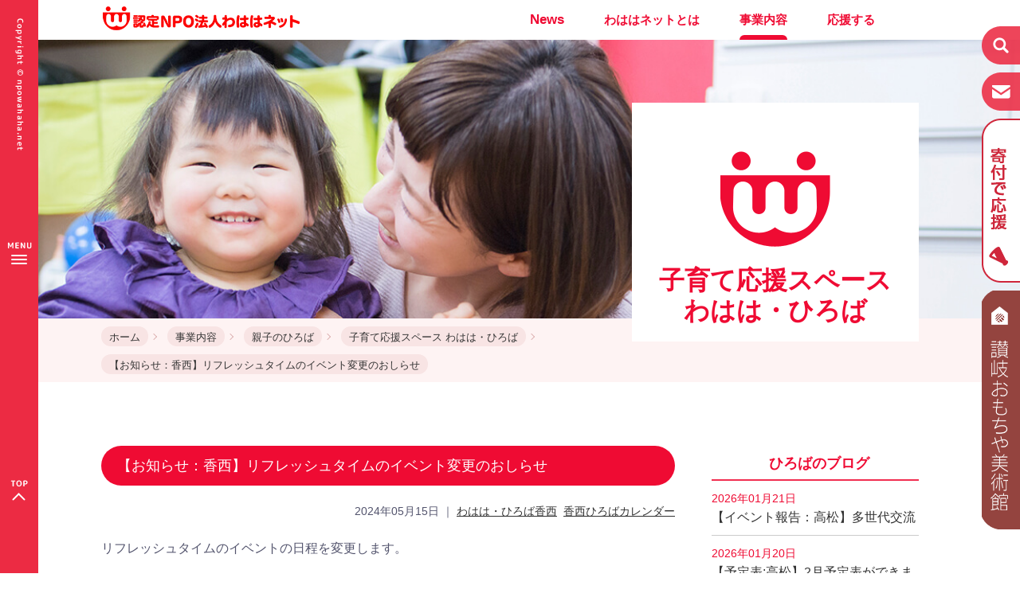

--- FILE ---
content_type: text/html; charset=utf-8
request_url: https://npo-wahaha.net/business/hiroba_blog/entry-14470.html
body_size: 7266
content:
<!DOCTYPE html>
<html lang="ja">
<head>
<!-- Google Tag Manager -->
<script>(function(w,d,s,l,i){w[l]=w[l]||[];w[l].push({'gtm.start':
  new Date().getTime(),event:'gtm.js'});var f=d.getElementsByTagName(s)[0],
  j=d.createElement(s),dl=l!='dataLayer'?'&l='+l:'';j.async=true;j.src=
  'https://www.googletagmanager.com/gtm.js?id='+i+dl;f.parentNode.insertBefore(j,f);
  })(window,document,'script','dataLayer','GTM-K68JS6S');</script>
  <!-- End Google Tag Manager -->
<meta charset="utf-8">
<meta http-equiv="X-UA-Compatible" content="IE=edge">


<title>【お知らせ：香西】リフレッシュタイムのイベント変更のおしらせ | 香川の子育て支援・改善 認定NPO法人わははネット</title>



<meta property="og:url" content="https://npo-wahaha.net/business/hiroba_blog/entry-14470.html">
<meta property="og:site_name" content="香川の子育て支援・改善 認定NPO法人わははネット">










<meta property="og:title" content="【お知らせ：香西】リフレッシュタイムのイベント変更のおしらせ 香川の子育て支援・改善 認定NPO法人わははネット">
<meta property="og:type" content="article">






<meta property="og:image" content="https://npo-wahaha.net//themes/main/images/img_ogp.jpg">

<meta property="og:description" content="リフレッシュタイムのイベントの日程を変更します。 5/15（水）10：30～11：30 ↓ 5/31（金）10：30～11...">
<meta name="description" content="リフレッシュタイムのイベントの日程を変更します。 5/15（水）10：30～11：30 ↓ 5/31（金）10：30～11...">
<meta name="keywords" content="【お知らせ：香西】リフレッシュタイムのイベント変更のおしらせ,髙松ひろば,香西ひろば,さかいで子育て支援センターまろっ子ひろば,坂出ひろば">





<!--<link rel="stylesheet" href="https://mplus-webfonts.sourceforge.jp/mplus_webfonts.css">-->
<link href="https://fonts.googleapis.com/icon?family=Material+Icons" rel="stylesheet">
<link href="/themes/system/css/acms.css?date=20250519160804" rel="stylesheet">
<link href="/themes/system/css/acms-admin.min.css?date=20250519160804" rel="stylesheet">
<link href="/themes/main/css/base.css?date=20220207134009" rel="stylesheet" >
<link href="/themes/main/css/common.css?date=20230901134951" rel="stylesheet" >
<link href="/themes/main/css/layout.css?date=20230901135849" rel="stylesheet" >
<link href="/themes/main/css/cms.css?date=20220302100106" rel="stylesheet">
<link rel="canonical" href="https://npo-wahaha.net/business/hiroba_blog/entry-14470.html">

<link rel="icon" href="/themes/main/include/head/../../images/favicon.ico">
<link rel="apple-touch-icon" sizes="180x180" href="/themes/main/include/head/../../images/apple-touch-icon.png">
<link href="/themes/main/css/blog.css?date=20220302100106" rel="stylesheet">

<script src="/acms.js?uaGroup=PC&amp;domains=npo-wahaha.net&amp;jsDir=js/&amp;themesDir=/themes/&amp;bid=3&amp;eid=14470&amp;bcd=business/hiroba_blog&amp;googleApiKey=AIzaSyB7-ChsHcX_CEQYwi6bvlm9gcDlbpxJE3k&amp;jQuery=3.6.1&amp;jQueryMigrate=migrate-3.0.1&amp;fulltimeSSL=1&amp;v=41518f5b734c6243a7df6601c9dd7875&amp;umfs=256M&amp;pms=256M&amp;mfu=100&amp;lgImg=width:1400&amp;jpegQuality=95&amp;mediaLibrary=on&amp;edition=standard&amp;urlPreviewExpire=48&amp;timemachinePreviewDefaultDevice=PC&amp;ecd=entry-14470.html&amp;scriptRoot=/"  id="acms-js"></script>

<script src="/js/library/jquery/jquery-3.5.1.min.js"></script>

<script type="text/javascript" src="/themes/main/js/common.js?date=20220207210210"></script>

<!--[if lte IE 9]><script src="/themes/main/js/html5shiv-printshiv.js?date=20220302100106"></script><![endif]-->
<!--[if IE 8]><meta http-equiv="X-UA-Compatible" content="IE=8"><![endif]-->



<!-- Bing -->
<meta name="msvalidate.01" content="1FB575EBA55D0B07E64AD3D8A1623920" />

<!-- Global site tag (gtag.js) - Google Analytics -->
<script async src="https://www.googletagmanager.com/gtag/js?id=UA-119015179-1"></script>
<script>
  window.dataLayer = window.dataLayer || [];
  function gtag(){dataLayer.push(arguments);}
  gtag('js', new Date());

  gtag('config', 'UA-119015179-1');
</script>




<script type="text/javascript" src="/js/dest/vendor.chunk.js?date=20250519160804" charset="UTF-8" async defer></script>
<script type="text/javascript" src="/js/dest/index.js?date=20250519160804" charset="UTF-8" async defer></script>
<meta name="generator" content="a-blog cms" />
</head>
<body>
<!-- Google Tag Manager (noscript) -->
<noscript><iframe src="https://www.googletagmanager.com/ns.html?id=GTM-K68JS6S"
  height="0" width="0" style="display:none;visibility:hidden"></iframe></noscript>
  <!-- End Google Tag Manager (noscript) -->

<!-- ▼ 管理用パーツ ================================================ -->

<!-- ▲ 管理用パーツ ================================================ -->

<div class="body">
<div class="wrap">

<!-- ▼ header ====================================================== -->

<nav class="side-menu" id="js__sideMenu">
<div class="me-head">
<a href="https://npo-wahaha.net/"><img src="/themes/main/images/logo_b.png" alt="NPO法人わははネット" /></a>
MENU</div>
<ul class="side-menu__ul">
<li><a href="https://npo-wahaha.net/news/">ニュース</a></li>
<li class="side-menu__li"><h2>わははネットとは</h2>
<ul class="side-menu__ul--child">
<li><a href="https://npo-wahaha.net/about/">わははネットとは</a></li>
<li><a href="https://npo-wahaha.net/about/greeting.html">代表あいさつ</a></li>
<li><a href="https://npo-wahaha.net/about/financial_reports.html">決算報告</a></li>
<li><a href="https://npo-wahaha.net/about/history.html">沿革・表彰</a></li>
</ul>
</li>
<li><a href="https://npo-wahaha.net/business/">事業内容</a></li>
<li class="side-menu__li business_under">
<h2>子育て支援</h2>
<ul class="side-menu__ul--child">
<li><a href="https://npo-wahaha.net/business/hiroba.html">親子のひろば(子育て支援拠点)</a></li>
<li><a href="https://npo-wahaha.net/business/coordinator.html">地域子育て支援コーディネーター</a></li>
<li><a href="https://npo-wahaha.net/business/magazine.html">子育て情報誌 おやこDEわはは</a></li>
<li><a href="https://npo-wahaha.net/business/mef.html">わははファミリーフェスティバル</a></li>
</ul>
</li>
<li class="side-menu__li business_under">
<h2>子育て改善</h2>
<ul class="side-menu__ul--child">
<li><a href="https://npo-wahaha.net/business/event.html">研修・イベント</a></li>
<li><a href="https://npo-wahaha.net/business/research.html">調査・研究・マーケティング</a></li>
<li><a href="https://npo-wahaha.net/business/planing.html">プランニング・行政受託</a></li>
<li><a href="https://npo-wahaha.net/business/publish.html">出版・制作</a></li>
</ul>
</li>
<li><a href="https://npo-wahaha.net/news/tag/採用情報/">採用情報</a></li>
<li><a href="https://npo-wahaha.net/blog/">理事長ブログ</a></li>
<li><a href="https://npo-wahaha.net/info/">事務局ブログ</a></li>
<li class="wakubtn"><a href="https://npo-wahaha.net/parent/">子育て世代の方へ</a></li>
<li class="side-menu__li">
<h2 class="wakubtn">企業・行政の方へ</h2>
<ul class="side-menu__ul--child">
<li><a href="https://npo-wahaha.net/company/">企業・行政の方へ</a></li>
<li><a href="https://npo-wahaha.net/company/supporters.html">寄付で応援する</a></li>
</ul>
<li class="wakubtn"><a href="https://npo-wahaha.net/contact/">お問い合わせ</a></li>
</li>
</ul>

<button id="close" class="close"><img src="/themes/main/images/icon_batsu.png" alt="" />閉じる</button>
</nav>

<div class="side-menu-btn">
<p class="copy-r"><img src="/themes/main/images/img_copyR.png" alt="Copyright c npo-wahaha.net" /></p>
<div class="ellipsis-v" id="js__sideMenuBtn"><img src="/themes/main/images/icon_menu.png" alt="メニュー" /></div>
<p class="pagetop"><a href="#top"><img src="/themes/main/images/icon_pagetop.png" alt="ページのトップに戻る" /></a></p>
</div>

<div class="wrapper">

<header class="header" id="header">
<p class="logo"><a href="https://npo-wahaha.net/"><img src="/themes/main/images/logo.png" alt="認定NPO法人わははネット"></a></p>

<nav class="global-navigation" id="global-nav">
<ul>
<li class="js-link_match_location"><a href="https://npo-wahaha.net/news/">News</a></li>
<li class="js-link_match_location"><a href="https://npo-wahaha.net/about/">わははネットとは</a></li>
<li class="js-link_match_location"><a href="https://npo-wahaha.net/business/">事業内容</a></li>
<li class="js-link_match_location"><a href="https://npo-wahaha.net/company/supporters.html">応援する</a></li>
</ul>
<!-- /grobal-navigation--></nav>
</header>

<div id="hidden_box">
<input type="checkbox" id="label1" class="label1"/>
<label for="label1"></label>
<div class="hidden_show">
<script>
  ACMS.Ready(function(){
    var cx = '004509199253574782129:keekuwrqdgu';
    var gcse = document.createElement('script');
    gcse.type = 'text/javascript';
    gcse.async = true;
    gcse.src = 'https://cse.google.com/cse.js?cx=' + cx;
    var s = document.getElementsByTagName('script')[0];
    s.parentNode.insertBefore(gcse, s);
  });
</script>
<gcse:searchbox-only></gcse:searchbox-only>
</div>
</div>
<p class="contact_btn"><a href="https://npo-wahaha.net/contact/"><img src="/themes/main/images/icon_mail.png" alt="お問い合わせ"></a></p>


<p class="supporters_btn"><a href="https://npo-wahaha.net/company/supporters.html"><img src="/themes/main/top/images/icon_supporters.png" alt="寄付で応援"></a></p>
<p class="museum_btn"><a href="https://npo-wahaha.net/stm/" target="_blank" rel="noopener"><img src="/themes/main/top/images/icon_museum.png" alt="讃岐おもちゃ美術館"></a></p>
<!-- ▲ header ====================================================== -->

<!-- ▼ container =================================================== -->
<div class="container">

<!-- ▼ title =================================== -->

<div class="page-title title-hiroba_blog"><h1><span>子育て応援スペース<br>わはは・ひろば</span></h1></div>


<!-- ▲ title =================================== -->

<!-- ▼ topicpath =============================== -->


<div class="topic-path"><ol>
<li><a href="https://npo-wahaha.net/">ホーム</a></li>
<li><a href="https://npo-wahaha.net/business/">事業内容</a></li>
<li><a href="https://npo-wahaha.net/business/hiroba.html">親子のひろば</a></li>
<li><a href="https://npo-wahaha.net/business/hiroba_blog/">子育て応援スペース わはは・ひろば</a></li>

<li><a href="https://npo-wahaha.net/business/hiroba_blog/entry-14470.html">【お知らせ：香西】リフレッシュタイムのイベント変更のおしらせ</a></li>
</ol></div>



<!-- ▲ topicpath =============================== -->

<!-- ▼ content =========================================== -->
<div class="content">
<div id="jsChangeContents">

<div class="main">




<!-- ▼ entry ======================================================= -->


<div class="acms-form-group">




<!-- /acms-form-group --></div>

<article class="acms-entry">

<div class="acms-inner">



<header>

<h2><a href="https://npo-wahaha.net/business/hiroba_blog/entry-14470.html">【お知らせ：香西】リフレッシュタイムのイベント変更のおしらせ</a></h2>

<p class="entry-date">


<time pubdate="pubdate" datetime="2024-05-15">2024年05月15日</time>





 ｜

<span class="entry-tag"><a href="https://npo-wahaha.net/business/hiroba_blog/tag/%E3%82%8F%E3%81%AF%E3%81%AF%E3%83%BB%E3%81%B2%E3%82%8D%E3%81%B0%E9%A6%99%E8%A5%BF/">わはは・ひろば香西</a></span>&nbsp;

<span class="entry-tag"><a href="https://npo-wahaha.net/business/hiroba_blog/tag/%E9%A6%99%E8%A5%BF%E3%81%B2%E3%82%8D%E3%81%B0%E3%82%AB%E3%83%AC%E3%83%B3%E3%83%80%E3%83%BC/">香西ひろばカレンダー</a></span>



</p>

</header>


<section class="acms-grid">
<div>








<div class="entry-container"><p>リフレッシュタイムのイベントの日程を変更します。<br />
<br />
5/15（水）10：30～11：30<br />
　↓<br />
5/31（金）10：30～11：30<br />
<br />
急な変更となり申し訳ございません。<br />
<br />
それに伴い、5/31の午前はイベント予約者優先となります。<br />
御協力よろしくお願いします。<br />
</p></div>












































<hr class="clearHidden" />


</div>










</section>


<div class="social-icon">
<ul>
<li><a title="Facebook" class="facebook" href="https://www.facebook.com/share.php?u=https://npo-wahaha.net/business/hiroba_blog/entry-14470.html" onclick="window.open(this.href, 'FBwindow', 'width=650, height=450, menubar=no, toolbar=no, scrollbars=yes'); return false;">facebook</a></li>
<li><a title="twitter" class="twitter" href="https://twitter.com/share?url=https://npo-wahaha.net/business/hiroba_blog/entry-14470.html">twitter</a></li>
<li> <a title="LINE" class="line" href="https://line.me/R/msg/text/?https://npo-wahaha.net/business/hiroba_blog/entry-14470.html">line</a></li>
</ul>
</div>
	

</div>
</article>


<!-- ▲ entry ======================================================= -->

<!-- ▼ pagenavi ==================================================== -->

<!-- ▼ entry-navigation ============= -->
<div class="entry-navigation">
<ul>
<li class="entry-new">&nbsp;<a href="https://npo-wahaha.net/business/hiroba_blog/entry-14471.html">&laquo;&nbsp;新しい記事</a></li>
<li class="entry-list"><a href="https://npo-wahaha.net/business/hiroba_blog/">一覧に戻る</a></li>
<li class="entry-old"><a href="https://npo-wahaha.net/business/hiroba_blog/entry-14468.html">過去の記事&nbsp;&raquo;</a>&nbsp;</li>
</ul>
<!--<p class="home"><a href="https://npo-wahaha.net/business/hiroba_blog/">一覧に戻る</a></p>-->
<!-- /entry-navigation --></div>
<!-- ▲ entry-navigation ============= -->





<!-- ▲ pagenavi ==================================================== -->



</div>

<nav class="sidebar">




<nav class="local-navigation">


<h2>ひろばのブログ</h2>


<ul>

<li><a href="https://npo-wahaha.net/business/hiroba_blog/entry-16958.html"><span class="blog-date">2026年01月21日</span><br>【イベント報告：高松】多世代交流</a></li>

<li><a href="https://npo-wahaha.net/business/hiroba_blog/entry-15562.html"><span class="blog-date">2026年01月20日</span><br>【予定表:高松】2月予定表ができました♬</a></li>

<li><a href="https://npo-wahaha.net/business/hiroba_blog/entry-16957.html"><span class="blog-date">2026年01月20日</span><br>【予定表：まろっ子】2月通信です♬</a></li>

<li><a href="https://npo-wahaha.net/business/hiroba_blog/entry-16955.html"><span class="blog-date">2026年01月20日</span><br>【予定表:香西】2月予定表ができました♬</a></li>

<li><a href="https://npo-wahaha.net/business/hiroba_blog/entry-16953.html"><span class="blog-date">2026年01月15日</span><br>【高松コーディネーター】2月　訪問日程のお知らせ</a></li>

<li><a href="https://npo-wahaha.net/business/hiroba_blog/entry-16954.html"><span class="blog-date">2026年01月15日</span><br>【イベント報告：まろっ子】ひろば防災デー</a></li>

<li><a href="https://npo-wahaha.net/business/hiroba_blog/entry-16948.html"><span class="blog-date">2026年01月09日</span><br>【お知らせ：高松コーディネーター】高松市病児保育事業の対象施設が増えました</a></li>

<li><a href="https://npo-wahaha.net/business/hiroba_blog/entry-16947.html"><span class="blog-date">2026年01月09日</span><br>【イベント報告：まろっ子】まろっ子祖父母デー♬</a></li>

<li><a href="https://npo-wahaha.net/business/hiroba_blog/entry-16916.html"><span class="blog-date">2025年12月25日</span><br>【イベント報告:香西】おじいちゃんおばあちゃんとクリスマス会</a></li>

<li><a href="https://npo-wahaha.net/business/hiroba_blog/entry-16888.html"><span class="blog-date">2025年12月24日</span><br>【イベント告知：まろっ子】ファミサポ登録会</a></li>

</ul>
</nav>



<nav class="local-navigation">
<h2>バックナンバー</h2>

<div class="section">
<form>
<select onChange="location.href=value">
<option>年月を選択...</option>

<option value="https://npo-wahaha.net/business/hiroba_blog/2026/01/">2026年&nbsp;1月</option>

<option value="https://npo-wahaha.net/business/hiroba_blog/2025/12/">2025年&nbsp;12月</option>

<option value="https://npo-wahaha.net/business/hiroba_blog/2025/11/">2025年&nbsp;11月</option>

<option value="https://npo-wahaha.net/business/hiroba_blog/2025/10/">2025年&nbsp;10月</option>

<option value="https://npo-wahaha.net/business/hiroba_blog/2025/09/">2025年&nbsp;9月</option>

<option value="https://npo-wahaha.net/business/hiroba_blog/2025/08/">2025年&nbsp;8月</option>

<option value="https://npo-wahaha.net/business/hiroba_blog/2025/07/">2025年&nbsp;7月</option>

<option value="https://npo-wahaha.net/business/hiroba_blog/2025/06/">2025年&nbsp;6月</option>

<option value="https://npo-wahaha.net/business/hiroba_blog/2025/05/">2025年&nbsp;5月</option>

<option value="https://npo-wahaha.net/business/hiroba_blog/2025/04/">2025年&nbsp;4月</option>

<option value="https://npo-wahaha.net/business/hiroba_blog/2025/03/">2025年&nbsp;3月</option>

<option value="https://npo-wahaha.net/business/hiroba_blog/2025/02/">2025年&nbsp;2月</option>

<option value="https://npo-wahaha.net/business/hiroba_blog/2025/01/">2025年&nbsp;1月</option>

<option value="https://npo-wahaha.net/business/hiroba_blog/2024/12/">2024年&nbsp;12月</option>

<option value="https://npo-wahaha.net/business/hiroba_blog/2024/11/">2024年&nbsp;11月</option>

<option value="https://npo-wahaha.net/business/hiroba_blog/2024/10/">2024年&nbsp;10月</option>

<option value="https://npo-wahaha.net/business/hiroba_blog/2024/09/">2024年&nbsp;9月</option>

<option value="https://npo-wahaha.net/business/hiroba_blog/2024/08/">2024年&nbsp;8月</option>

<option value="https://npo-wahaha.net/business/hiroba_blog/2024/07/">2024年&nbsp;7月</option>

<option value="https://npo-wahaha.net/business/hiroba_blog/2024/06/">2024年&nbsp;6月</option>

<option value="https://npo-wahaha.net/business/hiroba_blog/2024/05/">2024年&nbsp;5月</option>

<option value="https://npo-wahaha.net/business/hiroba_blog/2024/04/">2024年&nbsp;4月</option>

<option value="https://npo-wahaha.net/business/hiroba_blog/2024/03/">2024年&nbsp;3月</option>

<option value="https://npo-wahaha.net/business/hiroba_blog/2024/02/">2024年&nbsp;2月</option>

<option value="https://npo-wahaha.net/business/hiroba_blog/2024/01/">2024年&nbsp;1月</option>

<option value="https://npo-wahaha.net/business/hiroba_blog/2023/12/">2023年&nbsp;12月</option>

<option value="https://npo-wahaha.net/business/hiroba_blog/2023/11/">2023年&nbsp;11月</option>

<option value="https://npo-wahaha.net/business/hiroba_blog/2023/10/">2023年&nbsp;10月</option>

<option value="https://npo-wahaha.net/business/hiroba_blog/2023/09/">2023年&nbsp;9月</option>

<option value="https://npo-wahaha.net/business/hiroba_blog/2023/08/">2023年&nbsp;8月</option>

<option value="https://npo-wahaha.net/business/hiroba_blog/2023/07/">2023年&nbsp;7月</option>

<option value="https://npo-wahaha.net/business/hiroba_blog/2023/06/">2023年&nbsp;6月</option>

<option value="https://npo-wahaha.net/business/hiroba_blog/2023/05/">2023年&nbsp;5月</option>

<option value="https://npo-wahaha.net/business/hiroba_blog/2023/04/">2023年&nbsp;4月</option>

<option value="https://npo-wahaha.net/business/hiroba_blog/2023/03/">2023年&nbsp;3月</option>

<option value="https://npo-wahaha.net/business/hiroba_blog/2023/02/">2023年&nbsp;2月</option>

<option value="https://npo-wahaha.net/business/hiroba_blog/2023/01/">2023年&nbsp;1月</option>

<option value="https://npo-wahaha.net/business/hiroba_blog/2022/12/">2022年&nbsp;12月</option>

<option value="https://npo-wahaha.net/business/hiroba_blog/2022/11/">2022年&nbsp;11月</option>

<option value="https://npo-wahaha.net/business/hiroba_blog/2022/10/">2022年&nbsp;10月</option>

<option value="https://npo-wahaha.net/business/hiroba_blog/2022/09/">2022年&nbsp;9月</option>

<option value="https://npo-wahaha.net/business/hiroba_blog/2022/08/">2022年&nbsp;8月</option>

<option value="https://npo-wahaha.net/business/hiroba_blog/2022/07/">2022年&nbsp;7月</option>

<option value="https://npo-wahaha.net/business/hiroba_blog/2022/06/">2022年&nbsp;6月</option>

<option value="https://npo-wahaha.net/business/hiroba_blog/2022/05/">2022年&nbsp;5月</option>

<option value="https://npo-wahaha.net/business/hiroba_blog/2022/04/">2022年&nbsp;4月</option>

<option value="https://npo-wahaha.net/business/hiroba_blog/2022/03/">2022年&nbsp;3月</option>

<option value="https://npo-wahaha.net/business/hiroba_blog/2022/02/">2022年&nbsp;2月</option>

<option value="https://npo-wahaha.net/business/hiroba_blog/2022/01/">2022年&nbsp;1月</option>

<option value="https://npo-wahaha.net/business/hiroba_blog/2021/12/">2021年&nbsp;12月</option>

<option value="https://npo-wahaha.net/business/hiroba_blog/2021/11/">2021年&nbsp;11月</option>

<option value="https://npo-wahaha.net/business/hiroba_blog/2021/10/">2021年&nbsp;10月</option>

<option value="https://npo-wahaha.net/business/hiroba_blog/2021/09/">2021年&nbsp;9月</option>

<option value="https://npo-wahaha.net/business/hiroba_blog/2021/08/">2021年&nbsp;8月</option>

<option value="https://npo-wahaha.net/business/hiroba_blog/2021/07/">2021年&nbsp;7月</option>

<option value="https://npo-wahaha.net/business/hiroba_blog/2021/06/">2021年&nbsp;6月</option>

<option value="https://npo-wahaha.net/business/hiroba_blog/2021/05/">2021年&nbsp;5月</option>

<option value="https://npo-wahaha.net/business/hiroba_blog/2021/04/">2021年&nbsp;4月</option>

<option value="https://npo-wahaha.net/business/hiroba_blog/2021/03/">2021年&nbsp;3月</option>

<option value="https://npo-wahaha.net/business/hiroba_blog/2021/02/">2021年&nbsp;2月</option>

<option value="https://npo-wahaha.net/business/hiroba_blog/2021/01/">2021年&nbsp;1月</option>

<option value="https://npo-wahaha.net/business/hiroba_blog/2020/12/">2020年&nbsp;12月</option>

<option value="https://npo-wahaha.net/business/hiroba_blog/2020/11/">2020年&nbsp;11月</option>

<option value="https://npo-wahaha.net/business/hiroba_blog/2020/10/">2020年&nbsp;10月</option>

<option value="https://npo-wahaha.net/business/hiroba_blog/2020/09/">2020年&nbsp;9月</option>

<option value="https://npo-wahaha.net/business/hiroba_blog/2020/08/">2020年&nbsp;8月</option>

<option value="https://npo-wahaha.net/business/hiroba_blog/2020/07/">2020年&nbsp;7月</option>

<option value="https://npo-wahaha.net/business/hiroba_blog/2020/06/">2020年&nbsp;6月</option>

<option value="https://npo-wahaha.net/business/hiroba_blog/2020/05/">2020年&nbsp;5月</option>

<option value="https://npo-wahaha.net/business/hiroba_blog/2020/04/">2020年&nbsp;4月</option>

<option value="https://npo-wahaha.net/business/hiroba_blog/2020/03/">2020年&nbsp;3月</option>

<option value="https://npo-wahaha.net/business/hiroba_blog/2020/02/">2020年&nbsp;2月</option>

<option value="https://npo-wahaha.net/business/hiroba_blog/2020/01/">2020年&nbsp;1月</option>

<option value="https://npo-wahaha.net/business/hiroba_blog/2019/12/">2019年&nbsp;12月</option>

<option value="https://npo-wahaha.net/business/hiroba_blog/2019/11/">2019年&nbsp;11月</option>

<option value="https://npo-wahaha.net/business/hiroba_blog/2019/10/">2019年&nbsp;10月</option>

<option value="https://npo-wahaha.net/business/hiroba_blog/2019/09/">2019年&nbsp;9月</option>

<option value="https://npo-wahaha.net/business/hiroba_blog/2019/08/">2019年&nbsp;8月</option>

<option value="https://npo-wahaha.net/business/hiroba_blog/2019/07/">2019年&nbsp;7月</option>

<option value="https://npo-wahaha.net/business/hiroba_blog/2019/06/">2019年&nbsp;6月</option>

<option value="https://npo-wahaha.net/business/hiroba_blog/2019/05/">2019年&nbsp;5月</option>

<option value="https://npo-wahaha.net/business/hiroba_blog/2019/04/">2019年&nbsp;4月</option>

<option value="https://npo-wahaha.net/business/hiroba_blog/2019/03/">2019年&nbsp;3月</option>

<option value="https://npo-wahaha.net/business/hiroba_blog/2019/02/">2019年&nbsp;2月</option>

<option value="https://npo-wahaha.net/business/hiroba_blog/2019/01/">2019年&nbsp;1月</option>

<option value="https://npo-wahaha.net/business/hiroba_blog/2018/12/">2018年&nbsp;12月</option>

<option value="https://npo-wahaha.net/business/hiroba_blog/2018/11/">2018年&nbsp;11月</option>

<option value="https://npo-wahaha.net/business/hiroba_blog/2018/10/">2018年&nbsp;10月</option>

<option value="https://npo-wahaha.net/business/hiroba_blog/2018/09/">2018年&nbsp;9月</option>

<option value="https://npo-wahaha.net/business/hiroba_blog/2018/08/">2018年&nbsp;8月</option>

<option value="https://npo-wahaha.net/business/hiroba_blog/2018/07/">2018年&nbsp;7月</option>

<option value="https://npo-wahaha.net/business/hiroba_blog/2018/06/">2018年&nbsp;6月</option>

<option value="https://npo-wahaha.net/business/hiroba_blog/2018/05/">2018年&nbsp;5月</option>

<option value="https://npo-wahaha.net/business/hiroba_blog/2018/04/">2018年&nbsp;4月</option>

</select>
<input type="hidden" name="formToken" value="dcdb95c7d989e3c34e5bfebbfb529a88ebf641db5de26b57a4bf4057afab6b03">
</form>
</div>

</nav>






<nav class="local-navigation tag-cloud">
<h2>タグ</h2>
<p>

<span class="tag"><a href="https://npo-wahaha.net/business/hiroba_blog/tag/%E3%81%95%E3%81%8B%E3%81%84%E3%81%A7%E5%9C%B0%E5%9F%9F%E5%AD%90%E8%82%B2%E3%81%A6%E6%94%AF%E6%8F%B4%E3%82%B3%E3%83%BC%E3%83%87%E3%82%A3%E3%83%8D%E3%83%BC%E3%82%BF%E3%83%BC/">さかいで地域子育て支援コーディネーター(798)</a></span>

<span class="tag"><a href="https://npo-wahaha.net/business/hiroba_blog/tag/%E3%81%95%E3%81%8B%E3%81%84%E3%81%A7%E5%AD%90%E8%82%B2%E3%81%A6%E6%94%AF%E6%8F%B4%E3%82%BB%E3%83%B3%E3%82%BF%E3%83%BC%E3%81%BE%E3%82%8D%E3%81%A3%E5%AD%90%E3%81%B2%E3%82%8D%E3%81%B0/">さかいで子育て支援センターまろっ子ひろば(1735)</a></span>

<span class="tag"><a href="https://npo-wahaha.net/business/hiroba_blog/tag/%E3%81%9F%E3%81%8B%E3%81%BE%E3%81%A4%E5%9C%B0%E5%9F%9F%E5%AD%90%E8%82%B2%E3%81%A6%E6%94%AF%E6%8F%B4%E3%82%B3%E3%83%BC%E3%83%87%E3%82%A3%E3%83%8D%E3%83%BC%E3%82%BF%E3%83%BC/">たかまつ地域子育て支援コーディネーター(647)</a></span>

<span class="tag"><a href="https://npo-wahaha.net/business/hiroba_blog/tag/%E3%81%BE%E3%82%8D%E3%81%A3%E5%AD%90%E3%81%B2%E3%82%8D%E3%81%B0%E3%82%AB%E3%83%AC%E3%83%B3%E3%83%80%E3%83%BC/">まろっ子ひろばカレンダー(186)</a></span>

<span class="tag"><a href="https://npo-wahaha.net/business/hiroba_blog/tag/%E3%82%8F%E3%81%AF%E3%81%AF%E3%83%BB%E3%81%B2%E3%82%8D%E3%81%B0%E5%9D%82%E5%87%BA/">わはは・ひろば坂出(1494)</a></span>

<span class="tag"><a href="https://npo-wahaha.net/business/hiroba_blog/tag/%E3%82%8F%E3%81%AF%E3%81%AF%E3%83%BB%E3%81%B2%E3%82%8D%E3%81%B0%E9%A6%99%E8%A5%BF/">わはは・ひろば香西(1161)</a></span>

<span class="tag"><a href="https://npo-wahaha.net/business/hiroba_blog/tag/%E3%82%8F%E3%81%AF%E3%81%AF%E3%83%BB%E3%81%B2%E3%82%8D%E3%81%B0%E9%AB%98%E6%9D%BE/">わはは・ひろば高松(1261)</a></span>

<span class="tag"><a href="https://npo-wahaha.net/business/hiroba_blog/tag/%E3%82%AA%E3%83%B3%E3%83%A9%E3%82%A4%E3%83%B3/">オンライン(99)</a></span>

<span class="tag"><a href="https://npo-wahaha.net/business/hiroba_blog/tag/%E3%82%B7%E3%83%B3%E3%82%B0%E3%83%AB%E3%83%BB%E9%9B%A2%E5%A9%9A%E3%82%92%E8%80%83%E3%81%88%E3%81%A6%E3%81%84%E3%82%8B%E6%96%B9%E3%81%AE%E3%81%9F%E3%82%81%E3%81%AE%E5%BA%A7%E8%AB%87%E4%BC%9A/">シングル・離婚を考えている方のための座談会(237)</a></span>

<span class="tag"><a href="https://npo-wahaha.net/business/hiroba_blog/tag/%E3%83%80%E3%83%96%E3%83%AB%E3%82%B1%E3%82%A2%E3%81%A3%E3%81%A6%E4%BD%95%E3%81%A0%E3%82%8D%E3%81%86%EF%BC%9F/">ダブルケアって何だろう？(123)</a></span>

<span class="tag"><a href="https://npo-wahaha.net/business/hiroba_blog/tag/%E3%83%9E%E3%82%BF%E3%83%8B%E3%83%86%E3%82%A3%E3%82%A4%E3%83%99%E3%83%B3%E3%83%88/">マタニティイベント(23)</a></span>

<span class="tag"><a href="https://npo-wahaha.net/business/hiroba_blog/tag/%E4%B8%80%E6%99%82%E9%A0%90%E3%81%8B%E3%82%8A/">一時預かり(27)</a></span>

<span class="tag"><a href="https://npo-wahaha.net/business/hiroba_blog/tag/%E5%9C%B0%E5%9F%9F%E5%AD%90%E8%82%B2%E3%81%A6%E6%94%AF%E6%8F%B4%E3%82%B3%E3%83%BC%E3%83%87%E3%82%A3%E3%83%8D%E3%83%BC%E3%82%BF%E3%83%BC/">地域子育て支援コーディネーター(860)</a></span>

<span class="tag"><a href="https://npo-wahaha.net/business/hiroba_blog/tag/%E5%9D%82%E5%87%BA%E3%81%B2%E3%82%8D%E3%81%B0%E3%82%AB%E3%83%AC%E3%83%B3%E3%83%80%E3%83%BC/">坂出ひろばカレンダー(228)</a></span>

<span class="tag"><a href="https://npo-wahaha.net/business/hiroba_blog/tag/%E5%AD%90%E3%81%A9%E3%82%82%E3%81%AE%E7%99%BA%E9%81%94/">子どもの発達(50)</a></span>

<span class="tag"><a href="https://npo-wahaha.net/business/hiroba_blog/tag/%E9%A6%99%E8%A5%BF%E3%81%B2%E3%82%8D%E3%81%B0%E3%82%AB%E3%83%AC%E3%83%B3%E3%83%80%E3%83%BC/">香西ひろばカレンダー(162)</a></span>

<span class="tag"><a href="https://npo-wahaha.net/business/hiroba_blog/tag/%E9%AB%98%E6%9D%BE%E3%81%B2%E3%82%8D%E3%81%B0%E3%82%AB%E3%83%AC%E3%83%B3%E3%83%80%E3%83%BC/">高松ひろばカレンダー(194)</a></span>

</p>
</nav>





<!-- /sidebar --></nav>

<!-- /jsChangeContents --></div>
<!-- /content --></div>
<!-- ▲ content =========================================== -->

<!-- /container --></div>
<!-- ▲ container =================================================== -->

<!-- ▼ footer ====================================================== -->
<footer>
    <div class="bg">
        <div class="blogIntroduction">
            <div class="blogIntroduction--item">
                <div class="blogIntroduction--itemInner">
                <p class="blogIntroduction--innerTitle">事務局ブログ</p>
                <p class="blogIntroduction--innerText">子育て情報誌からの情報/イベント・セミナー等のお知らせ/そして事務局スタッフのつぶやきなど…?</p>
                <div class="center media-btn"><a href="https://npo-wahaha.net/info/" class="btn w136">もっと見る</a></div>
                </div>
            </div>
            <div class="blogIntroduction--item">
                <div class="blogIntroduction--itemInner">
                <p class="blogIntroduction--innerTitle">子育てひろばブログ</p>
                <p class="blogIntroduction--innerText">運営する4つの子育てひろばや子育てコーディネイターからの日々の様子やイベントなど…?</p>
                <div class="center media-btn"><a href="https://npo-wahaha.net/business/hiroba_blog/" class="btn w136">もっと見る</a></div>
                </div>
            </div>
            <div class="blogIntroduction--item">
                <div class="blogIntroduction--itemInner">
                <p class="blogIntroduction--innerTitle">理事長ブログ</p>
                <p class="blogIntroduction--innerText">子育て環境改善のため東奔西走の理事長/日々の様子や感じたことなどをチラ見せ?!?</p>
                <div class="center media-btn"><a href="https://npo-wahaha.net/blog/" class="btn w136">もっと見る</a></div>
                </div>
            </div>
        </div>
    </div>
    <div class="footer">
        <div class="inner">
            <dl>
            <dt><a href="https://npo-wahaha.net/"><img src="/themes/main/images/f_loogo.png" alt="NPO法人わははネット" /></a></dt>
            <dd>香川から<br>
            子育てをもっと楽しく</dd>
            </dl>
            <div class="footer-navigation">
            <ul class="mar30">
            <li><a href="https://npo-wahaha.net/news/">ニュース</a></li>
             <li class="ma20"><a href="https://npo-wahaha.net/about/">わははネットとは</a>
              <ul>
              <li><a href="https://npo-wahaha.net/about/greeting.html">代表あいさつ</a></li>
              <li><a href="https://npo-wahaha.net/about/financial_reports.html">決算報告</a></li>
              <li><a href="https://npo-wahaha.net/about/history.html">沿革・表彰</a></li>
              </ul>
             </li>
            <li class="ma20"><a href="https://npo-wahaha.net/blog/">理事長ブログ</a></li>
            <li class="ma20"><a href="https://npo-wahaha.net/info/">事務局ブログ</a></li>
            </ul>

            <ul class="mar30">
             <li><a href="https://npo-wahaha.net/news/tag/採用情報/">採用情報</a></li>
             <li class="ma20"><a href="https://npo-wahaha.net/business/">事業内容</a></li>
               <li class="sub-list mar40">子育て支援
                <ul>
                 <li><a href="https://npo-wahaha.net/business/hiroba.html">親子のひろば(子育て支援拠点) </a></li>
                 <li><a href="https://npo-wahaha.net/business/coordinator.html">地域子育て支援コーディネーター</a></li>
                 <li><a href="https://npo-wahaha.net/business/magazine.html">子育て情報誌 おやこDEわはは</a></li>
                 <li><a href="https://npo-wahaha.net/business/mef.html">わははファミリーフェスティバル</a></li>
                </ul>
               </li>
               <li class="sub-list">子育て改善
                <ul>
                 <li><a href="https://npo-wahaha.net/business/event.html">研修・イベント</a></li>
                 <li><a href="https://npo-wahaha.net/business/research.html">調査・研究・マーケティング</a></li>
                 <li><a href="https://npo-wahaha.net/business/planing.html">プランニング・行政受託</a></li>
                 <li><a href="https://npo-wahaha.net/business/publish.html">出版・制作</a></li>
                </ul>
               </li>
            </ul>

            <ul class="utility-navigation">
            <li><a href="https://npo-wahaha.net/company/supporters.html">寄付で応援する</a></li>
            <li><a href="https://npo-wahaha.net/parent/">子育て世代の方へ</a></li>
            <li><a href="https://npo-wahaha.net/company/">企業・行政の方へ</a></li>
            </ul>
            </div>

            <address class="address"><a href="https://goo.gl/maps/97HHyc5zXyn3XTQE9" target="_blank" rel="noopener"><img src="/themes/main/include/../images/icon_pin.png"></a>〒760-0029 香川県高松市丸亀町13-1 丸亀町くるりん駐車場丸亀町棟3F<br><span>TEL. </span>087-822-5589<span>FAX.</span>087-884-7172<span><a href="https://npo-wahaha.net/contact/">お問い合わせはこちら</a></span>
            </address>
            <p class="copyright">Copyright &copy; <script type="text/javascript">document.write(new Date().getFullYear());</script> npo-wahaha.net All Rights Reserved.</p>
        </div>
    </div>
</footer>
</div><!-- /.wrapper -->
<!-- ▲ footer ====================================================== -->

<!-- /wrap --></div>
<!-- /body --></div>

</body>
</html>

--- FILE ---
content_type: text/css
request_url: https://npo-wahaha.net/themes/main/css/layout.css?date=20230901135849
body_size: 7093
content:
@charset "utf-8";

/* ---------------------------------------------
　layout modules
------------------------------------------------ */

/* base modules
------------------------------------------------ */
.content p,
.content ul,
.content dl,
.content ol,
.content table,
.content blockquote{
	margin: 20px 0 0;
	line-height:1.8em;
}

.content ul p, .content ul dl, .content ul ol, 
.content dl p, .content dl ul, .content dl ol, 
.content ol p, .content ol ul, .content ol dl, 
.content table p, .content table ul, .content table dl, .content table ol{
	margin: 0;
}

.content p img, .content dl img, .content ul img {
	vertical-align: middle;
}

.column-image-left,.column-image-center,.column-image-right { margin-top:20px !important; }

/* common modules
------------------------------------------------ */

em        { color:#FD6408;  }

.small    { font-size:87%;  }
.x-small  { font-size:78%;  }
.pc-x-small  { font-size:78%;  }

.large    { font-size:107%; }
.x-large  { font-size:120%; }
.xx-large { font-size:140%; }
.xxx-large{ font-size:200%; }

.attention{ color: #FF3366;   }
.red {color: #ef0b33;}
.bold     { font-weight:bold; }

.center{ text-align: center; }
.right { text-align:right;   }
.left  { text-align:left;    }

.float-l{ float: left;  }
.float-r{ float: right; }
.clear  { clear: both;  }

.img-l{ float:left;  margin:0 25px 10px 0; }
.img-r{ float:right; margin:0 0 10px 25px; }

.nowrap         { white-space:nowrap; }
.nomargintop    { margin-top: 0 !important; }
.content .nocss { margin:0; padding:0; border:none; background:none; }

a[href*="tel:"] {
	pointer-events: none;
    text-decoration: none;
    color: #53546d;
}

.orange { color: #FF9900; }
.mrg-t20 {
	margin-top: 20px;
}
.mrg-b50 {
	margin-bottom: 50px;
}

/* --- anchor --- */

.anchor{
	padding-left:13px;
	position: relative;
}

.anchor::after {
	display: block;
	content: '';
	position: absolute;
	top: .5em;
	left:0;
	width: 6px;
	height: 6px;
	border-right: 1px solid #ef0c33;
	border-bottom: 1px solid #ef0c33;
	-webkit-transform: rotate(-45deg);
	transform: rotate(-45deg);
}

/* --- ext icon --- */

a[href$='.xls'], a[href$='.xlsx']{
	background: url(../images/fileicon/xls.png) no-repeat 100% 50%;
	padding-right: 25px;
}

a[href$='.doc'], a[href$='.docx']{
	background: url(../images/fileicon/doc.png) no-repeat 100% 50%;
	padding-right: 25px;
}

a[href$='pdf']{
	background: url(../images/fileicon/pdf.png) no-repeat 100% 50%;
	padding-right: 25px;
}

a[href$='ppt']{
	background: url(../images/fileicon/ppt.png) no-repeat 100% 50%;
	padding-right: 25px;
}

a.noicon[href$='pdf'], 
a.noicon[href$='.xls'], 
a.noicon[href$='.xlsx'], 
a.noicon[href$='.doc'], 
a.noicon[href$='.docx'], 
a.noicon[href$='.ppt']{
	background:none;
	padding-right:0;
}




/* btn */
.btn{
	display:block;
	padding:5px;
	background-color:#ef0b33;
	border-radius:50px;
	text-decoration:none!important;
	text-align:center;
	color:#fff!important;
	border:2px solid #ef0b33;
}
.btn.wide {
	padding: 25px;
}
.btn:hover{
	background-color:#fff;
	text-decoration:none!important;
	color:#ef0b33!important;
}

.btn .openwin {
	vertical-align: middle;
	position: relative;
	display: inline-block;
	width: 19px;
	height: 16px;
	vertical-align: middle;
	top: -3px;
}
.btn .openwin img {
	opacity: 0;
}
.btn .openwin::after {
	display: block;
	content: "";
	background-image: url(../images/icon_win2.png);
	background-repeat:no-repeat;
	background-size: 100%;
	width: 19px;
	height: 16px;
	opacity: 1;
	position: absolute;
	top: 0;
}
.btn:hover .openwin img {
	opacity: 1;
}
.btn:hover .openwin::after {
	opacity: 0;
}
.btn-b{
	display:block;
	padding:5px;
	background-color: rgba(47,38,33,0.8);
	border-radius:50px;
	text-decoration:none!important;
	text-align:center;
	color:#fff!important;
	border:2px solid #fff;
}

.btn-b:hover{
	background-color:#fff;
	text-decoration:none!important;
	color:#4e585e!important;
}



/* --- openwin --- */

.openwin{ 
	padding-left: 10px;
}

/* ---　pagetop-in　 --- */

.pagetop-in {
	text-align:right;
}

.pagetop-in a {	
	background:url(../images/icon_arrow_pagetop.png) no-repeat 0 0.4em;
	padding-left: 15px;
	font-size: 92%;
}

/* --- blockquote --- */

blockquote, 
.acms-entry blockquote{
	background:#fbf4ec;
	border:0;
	margin-top:40px;
	padding:15px 20px;
	/*font-size: 11px;
	font-size: 1.1rem;*/
	font-style:italic;
	text-indent:2em;
	position:relative;
	color:#6c6c6c;
}

blockquote::before, 
.acms-entry blockquote::before{
	visibility:visible;
	content:'';
	position:absolute;
	left:25px;
	top:25px;
	width:1em;
	height:1px;
	background-color:#6c6c6c;
}

/* --- width --- */
.w209{
	width:209px;
}

.w136{
	width:136px;
	margin:0 auto;
}

.w110{
	width:110px;
	margin:0 auto;
}

.inline{
	display: inline-block;
}

.content .w136_c{
	width:136px;
	margin:20px auto;
}

.content .col2 {
	text-align: center;
}

.content .col2 .w136_c{
	display: inline-block;
	width:136px;
	margin:20px;
}

.content .w195_c{
	width:195px;
	margin:20px auto;
}


.content .w110_c{
	width:110px;
	margin:20px auto;
}

/* ------ title -------------------------------- */

.content h2, 
.content .wysiwyg h1{
	clear:both;
	margin:30px 0 0;
	font-weight:bold;
	font-size:32px;
	font-size:3.2rem;
	padding:8px 10px 8px 20px;
	text-align:center;
	color:#ef0b33;
	font-family: 'mplus-1c-bold',sans-serif;
}
.content h2 a:link          { text-decoration:underline; }
.content h2 a:visited       { text-decoration:underline; }
.content h2 a:hover,a:active{ text-decoration:none; }


.content h3, 
.content .wysiwyg h2{
	clear:both;
	margin:30px 0 0;
	font-weight:bold;
	font-size:20px;
	font-size:2rem;
	color:#ef0b33;
	position:relative;
	padding-left:28px;
}

.content h3::after{
	content:"";
	width:18px;
	height:18px;
	position:absolute;
	top:7px;
	left:0;
	background-color:#ef0b33;
	border-radius: 100%;
}

.content h3.index_title{
	clear:both;
	/* margin:-15px auto 0; */
	margin:30px auto 0;
	font-weight:bold;
	font-size:20px;
	font-size:2rem;
	color:#ef0b33;
	position:relative;
	padding:0;
	text-align:center;
	width: auto;
}

.content h3.index_title::before, 
.content h3.index_title::after{
	content:"●";
	width:18px;
	height:18px;
	position:relative;
	top: 0;
	background:none;
}

.content h3.h4,
.content h4, 
.content .wysiwyg h3{
	clear:both;
	font-weight:bold;
	font-size:18px;
	font-size:1.8rem;
	margin:30px 0 0;
	border-bottom: 1px solid #ef0b33;
	color:#ef0b33;
}

.content h3.h4 {
	padding: 0;
}
.content h3.h4::after {
	display: none;
}

.content h4.index_title{
	clear:both;
	font-weight:bold;
	font-size:18px;
	font-size:1.8rem;
	margin:30px 0 0;
	border-bottom: none;
	text-align:center;
	color:#ef0b33;
}

.content h5, 
.content .wysiwyg h4{
	clear:both;
	font-weight:bold;
	font-size:16px;
	font-size:1.6rem;
	color:#ef0b33;
	margin:30px 0 0;
}


/* ------ ul ----------------------------------- */


/* --- normal list --- */

.list li {
	padding-left: 15px;
	margin-bottom: 5px;
	position: relative;
}

.list li:before {
	content: '';
	display: block;
	width: 8px;
	height: 8px;
	background: #ec2b43;
	border-radius: 100%;
	position: absolute;
	top: 0.6em;
	left: 0;
}

/* --- link list --- */

.link li {
	padding-left: 40px;
	margin-bottom: 5px;
	position: relative;
}

.link li:before {	
	display: block;
	content: '';
	position: absolute;
	top:0;
	left:0;
	width:28px;
	height:28px;
	background-color:#ffa9b1;
	border-radius:100%;
}
.link li:hover:before{
	background-color:#ef0c33;
}

.link li:after {	
	display: block;
	content: '';
	position: absolute;
	top: 40%;
	left:10px;
	width: 7px;
	height: 7px;
	border-right: 2px solid #fff;
	border-bottom: 2px solid #fff;
	-webkit-transform: rotate(-45deg);
	transform: rotate(-45deg);
	z-index:2;
}

.link li a{ text-decoration:none;}

.link li a:visited {
	color:#333;
}

.link02 li {
	padding-left: 20px;
	margin-bottom: 5px;
	position: relative;
}

.link02 li:before {	
	display: block;
	content: '';
	position: absolute;
	top: 40%;
	left:0;
	width: 7px;
	height: 7px;
	border-right: 1px solid #ef0c33;
	border-bottom: 1px solid #ef0c33;
	-webkit-transform: rotate(-45deg);
	transform: rotate(-45deg);
}


/* news-list */

.news-list a, 
.news-list a:link, 
.news-list a:hover, 
.news-list a:visited, 
.news-list a:active{
	text-decoration: none;
	color: #333;
}

.news-list li{
	float:left;
	width: 30%;
	margin-right:5%;
}

.news-list li:last-child{
	margin-right: 0;
}

.news-list li dt{
	width: 100%;
	height: 180px;
	overflow: hidden;
}

.news-list li .title{
	margin-top: 10px;
}

.news-list a .title, 
.news-list a:link .title, 
.news-list a:hover .title, 
.news-list a:visited .title, 
.news-list a:active .title{
	text-decoration: underline;
}

.news-list a:hover .title, 
.news-list a:active .title{
	text-decoration: none;
}

.news-list li .date{
	font-size: 87%;
	color: #999;
}

.news-slide{
	margin-top:60px;
}

/* --- number list --- */

.content ol {
	counter-reset:number;
	padding:0;/* paddingキャンセル */
	list-style:none;/* olがはき出す数字を消す */
}

.content ol li {
	text-indent: -30px;
	padding-left: 30px;
}

.content ol li:before {
	counter-increment: number;
	content: counter(number) ". ";
	font-weight: bold;
	text-align: right;
	display: inline-block;
	width: 25px;
	margin-right: 5px;
	/*color:#ef0b33;*/
}

.content ol.vision {
	display: inline-block;
}

.content ol.vision li {
	/*color:#ef0b33;*/
	text-align: left;
	font-weight: bold;
}

/* --- attention list --- */

.rice li{
	margin:0 0 5px 1em;
	text-indent:-1em;
}

/* --- compact list --- */

.compact li{
	display:inline;
	margin-right:10px;
}

/* --- anker-center list --- */
.anker-center {
	display: -webkit-flex;
	display: flex;
	-webkit-justify-content: center;
	justify-content: center;
	-webkit-align-items: center;
	align-items: center;
	-webkit-flex-wrap: wrap;
	flex-wrap: wrap;
	padding: 20px 0;
	border: 2px solid #ef0b33;
	border-radius: 10px;
}
.anker-center li{
	margin:10px;
}
.anker-center li a {
	position: relative;
}
.anker-center li a::before {
	display: block;
	content: "";
	background-image: url(../company/images/icon_arrow.png);
	width: 15px;
	height: 10px;
	right: 10px;
	top: 0;
	bottom: 0;
	margin: auto;
}
.anker-center li a:hover::before {
	background-image: url(../company/images/icon_arrow_on.png);
}

/* --- anker-btn list --- */
.content ul.anker-btn {
	display: -webkit-flex;
	display: flex;-webkit-box-pack: justify;
	-ms-flex-pack: justify;
	justify-content: space-between;
	-webkit-align-items: center;
	align-items: center;
	margin-top: 45px;
}
.content ul.anker-btn li{
	width: 48%;
}
.content ul.anker-btn li a {
	position: relative;
	padding: 10px 0;
	font-weight: bold;
    font-size: 1.8rem;
}
.content ul.anker-btn li a::before {
	display: block;
	content: "";
	background-image: url(../company/images/icon_arrow.png);
	width: 15px;
	height: 10px;
	right: 25px;
	top: 0;
	bottom: 0;
	margin: auto;
	position: absolute;
}
.anker-btn li a:hover::before {
	background-image: url(../company/images/icon_arrow_on.png);
}

/* --- within compact list --- */

.within {
	padding: 8px;
	border: 1px solid #ddd;
}

.within li{
	background:url(../images/icon_arrow_within.png) no-repeat 0 0.4em;
	padding-left:15px;
}


.content ul ul, .content dl dl, .content ol ol {
	margin-top: 5px;
}

/* --- button list --- */
.content .btn-list{
	text-align: center;
}
.content .btn-list li{
	display:inline-block;
}
.content .btn-list li+li{
	margin-left:10px;
}

/* ------ dl ----------------------------------- */

/* --- normal list --- */

.list dt{
	background:url(../images/icon_list01.png) no-repeat 0 0.5em;
	padding-left:13px;
	font-weight:bold;
}

.list dd{
	padding-left:13px;
}

/* --- link list --- */

.link dt{
	background:url(../images/icon_arrow01.png) no-repeat 0 0.4em;
	padding-left:15px;
	font-weight:bold;
}

.link dd{
	padding-left:15px;
}

/* --- horizonal --- */

.horizonal dt {
  clear: left;
  float: left;
  width: 10em;
  padding:8px 8px 8px 0;
}

.horizonal dd {
  padding:8px 15px 8px 11em;
  border-bottom:1px solid #ddd;
}

/* --- faq --- */

.faq{
	padding:10px;
	border:2px solid #ef0b33;
	border-radius: 20px;
}

.faq dt{
	padding:0 0 5px 50px;
	border-bottom:3px dotted #ffe2e2;
	color:#ef0b33;
	position:relative;
}

.faq dd{
	position:relative;
	padding:5px 0 0 50px;
}

.faq dt:before,
.faq dd:before{
	content:'Q';
	color:#ef0b33;
	position:absolute;
	left:5px;
	top:0;
	font-size:28px;
	font-size:2.8rem;
	font-weight:bold;
}

.faq dd:before{
	content:'A';
	top:5px;
}

.faq02 *, .faq02 *:after, .faq02 *:before {
	font-family: "Font Awesome 5 Free";
	font-weight: 900;
}
.faq02 dt {
	position: relative;
	margin: 0 0 1.5em 0;
}
.faq02 dd {
	position: relative;
	margin: 0 0 2em 0;
	padding: 0 0 1.5em 2em;
	border-bottom: 1px dotted #f12f51;
}
.faq02 dt::before, .faq02 dd::before {
	font-size: 1.2em;
	margin: 0 0.5em 0 0;
	color: #ffffff;
	border-radius: 50%;
	display: inline-block;
	width: 1.35em;
	height: 1.3em;
	line-height: 1.2em;
}
.faq02 dt::before {
	padding: 0.1em 0.3em;
	content: '\f128';
	background: #f12f51;
}
.faq02 dd::before {
	padding: 0.12em 0.45em;
	content: '\f12a';
	background: #8bc34a;
}
.faq02 dt::after, .faq02 dd::after {
	position: absolute;
	top: 0.5em;
	display: inline-block;
	width: 0;
	height: 0;
	content: '';
	border-width: 5px 0 5px 5px;
	border-style: solid;
}
.faq02 dt::after {
	left: 1.5em;
	border-color: transparent transparent transparent #f12f51;
}
.faq02 dd::after {
	left: 3.5em;
	border-color: transparent transparent transparent #8bc34a;
}
/* ------ has border ------------------------- */

.has-border a{
	display:block;
	border:2px solid #f12f51;
	color: #f12f51;
	padding:10px;
	text-decoration: none;
	font-weight: bold;
	text-align: center;
}
.has-border a:hover{
	background: #f12f51;
	color: #fff;
}

/* ------ layout frame ------------------------- */

.content .layout-frame {
	clear: both;
	margin-left: -20px;
}

.content .layout-3col {
	margin-left: -15px;
}

.content .layout-4col {
	margin-left: -14px;
}

.content .layout-unit {
	float: left;
	display: inline;
	margin-left: 20px;
}

.content .layout-3col .layout-unit {
	margin-left: 15px;
}

.content .layout-4col .layout-unit {
	margin-left: 14px;
}

.content .layout-2col {
	margin-left: -66px;
}

.content .layout-2col .layout-unit {
	margin-left: 66px;
}

/* 1026px */
.grid-1 { width: 85px; }
.grid-2 { width:160px; }
.grid-3 { width:245px; }
.grid-4 { width:330px; }
.grid-5 { width:415px; }
.grid-6 { width:500px; }
.grid-7 { width:585px; }
.grid-8 { width:670px; }
.grid-9 { width:755px; }
.grid-10{ width:840px; }
.grid-11{ width:925px; }
.grid-6-2 { width:480px; }

/* 840px */
.c-content .grid-1 { width: 75px; }
.c-content .grid-2 { width:130px; }
.c-content .grid-3 { width:200px; }
.c-content .grid-4 { width:270px; }
.c-content .grid-5 { width:340px; }
.c-content .grid-6 { width:410px; }
.c-content .grid-7 { width:480px; }
.c-content .grid-8 { width:550px; }
.c-content .grid-9 { width:620px; }
.c-content .grid-10{ width:690px; }
.c-content .grid-11{ width:760px; }



/* ------ social media ------------------------- */

.social-icon ul{
	margin:20px auto;
	text-align:center;
}

.social-icon ul li{
	display:inline-block;
}

.social-icon ul li a {
	display: block;
	width: 60px;
	height: 60px;
	text-indent: -99999px;
	font-size: 50%;
	border-radius:50%;
}

@media screen and ( min-width:750px ){
	.facebook:hover {
		background:url(../images/svg/facebook.svg) center center no-repeat;
		background-size: 100%;
		background-color: #3b5998!important;
	}
}
.facebook {
	background:url(../images/svg/facebookClick.svg) center center no-repeat;
	background-size: 100%;
	background-color: #ffffff!important;
	border: 1px solid #3b5998;
}
@media screen and ( min-width:750px ){
	.twitter:hover {
		background:url(../images/svg/twitter.svg) center center no-repeat;
		background-size: 100%;
		background-color: #00aced!important;
	}
}
.twitter {
	background:url(../images/svg/twitterClick.svg) center center no-repeat;
	background-size: 100%;
	background-color: #ffffff!important;
	border: 1px solid #00aced;
}
@media screen and ( min-width:750px ){
	.google:hover {
		background:url(../images/svg/google.svg) center center no-repeat;
		background-size: 100%;
		background-color: #d64136!important;
	}
}
.google {
	background:url(../images/svg/googleClick.svg) center center no-repeat;
	background-size: 100%;
	background-color: #ffffff!important;
	border: 1px solid #d64136;
}
@media screen and ( min-width:750px ){
	.line:hover {
		background:url(../images/svg/line.svg) center center no-repeat;
		background-size: 100%;
		background-color: #2cbf13!important;
	}
}
.line {
	background:url(../images/svg/lineClick.svg) center center no-repeat;
	background-size: 100%;
	background-color: #ffffff!important;
	border: 1px solid #2cbf13;
}


/* ------ table -------------------------------- */


table{
	border-collapse:collapse;
	width:100%;
	-webkit-box-sizing: border-box;
	-moz-box-sizing: border-box;
	box-sizing: border-box;
	border:1px solid #e88591;
}

caption{
	background:#f24c61;
	color:#fff;
	padding:10px;
}

table th,
table td{
	padding:10px;
	vertical-align:top;
	border-top:1px solid #e7c7cb;
	background:#fff;
}

table tr:first-child th,
table tr:first-child td{
	border-top:0;
}

table th{
	background:#fef3f3;
	font-weight:bold;
	border-right:1px solid #e7c7cb;
}

table thead tr th{
	border-right:0;
}

table thead th,
th.head {
	background:#fef3f3;
	text-align:left;
	border-bottom:2px solid #ef9fa9;
}

table{
	border:1px solid #e88591;
}

.scroll table td {
	border-right: 1px solid #e7c7cb;
}

.scroll table tr th:last-child,
.scroll table tr td:last-child {
	border-right: 0;
}

.table_note {
	display: none;
}
/* --- simple-table --- */

.simple-table, 
.simple-table th, 
.simple-table td{
	border-collapse:collapse;
	border:0;
}

.simple-table caption{
	background:#F08B98;
	color:#fff;
	padding:10px;
	font-weight: normal;
}

.simple-table{
		border-top: 1px solid #e7c7cb;
		border-bottom: 1px solid #e7c7cb;
}

.simple-table tr:nth-child(odd) th, 
.simple-table tr:nth-child(odd) td{
	background:#fef3f3;
}

.simple-table tr:nth-child(even) th, 
.simple-table tr:nth-child(even) td{
	background:#fff;
}

.simple-table th, 
.simple-table td{
	padding: 10px;
	border:0;
}

.simple-table thead tr:nth-child(even) th, 
.simple-table thead tr:nth-child(odd) th{
	background:#FFDFDF;
}


/* simple2-table */

.simple2-table, 
.simple2-table th, 
.simple2-table td{
	border: 1px solid #e7c7cb;
	border-collapse:collapse;
}

table.simple2-table tr:first-child th,
table.simple2-table tr:first-child td{
	border: 1px solid #e7c7cb;
}

.simple2-table thead th{
	background:#FFDFDF;
	text-align: center;
}

@media screen and ( max-width:479px ){

.simple2-table{
	border-bottom: 2px solid #e7c7cb;
}

.simple2-table th, 
.simple2-table td{
	display: block;
}

.simple2-table td{
	border-top:0!important;
	border-bottom:0!important;
	padding-top: 5px;
	padding-bottom: 5px;
	font-size: 80%;
	color: #666;
}

.simple2-table td.con{
	font-size: 100%;
	padding-bottom: 0;
	color: #333;
}

.simple2-table td::before{
	content: attr(data-title) "：";
}

.simple2-table td.con::before{
	content: "";
}

.simple2-table tr{
	border-bottom:1px solid #e7c7cb;
}

.simple2-table thead{
	display: none;
}

}


/* --- noborder --- */

table.noborder,
table.noborder td,
table.noborder th{
	border:0;
	background: none;
}

/* index
------------------------------------------------ */

.index {
	clear: both;
	margin: 0 0 0 -20px;
}

.index dl {
	position: relative;
	float: left;
	display: inline;
	margin-left: 20px;
	width: 350px;
	background: #eee;
}

.index dt {
	padding: 7px;
	background:#ddd;
}

.index dt a {
	text-decoration:none;
}

.index dd {
	padding: 7px;
}


/* contact-area */

.contact-area{
	border: 3px solid #ef0b33;
	margin: 30px 0 0;
	border-radius: 10px;
	background: #fcf0f0;
	padding: 20px;
	text-align: center;
}

.content .contact-area p{
	text-align: center;
	margin: 5px 0 0;
}

.content .contact-area h3{
	margin: 0;
	font-size: 150%;
	font-weight: bold;
}

.content .contact-area h3::after{
	display: none;
	content: "";
}

.content .contact-area p.tel, 
.content .contact-area p.mail{
	font-size: 150%;
	color: #ef0b33;
}

.content .contact-area p.tel a, 
.content .contact-area p.mail a{
	color: #ef0b33;
}


/* cms
------------------------------------------------ */

/* --- entry-date --- */

.entry-date {
	text-align: right;
	font-size: 87%;
}

/* --- entry-navigation / pager-navigation --- */

.entry-navigation, 
.pager-navigation{
	font-size:87%;
	margin:50px 0 0;
}

.entry-navigation a:link, .entry-navigation a:visited, .entry-navigation a:hover, .entry-navigation a:active, 
.pager-navigation a:link, .pager-navigation a:visited, .pager-navigation a:hover, .pager-navigation a:active{
	text-decoration:none;
}

.entry-navigation ul, 
.pager-navigation ul{
	margin:0;
}

/* entry-navigation */

.entry-navigation{
	background:#fef3f3;
	padding:10px;
}

.entry-navigation li{
	width:33%;
}


.entry-navigation .entry-new{
	float:left;
}

.entry-navigation .entry-list{
	float:left;
	text-align:center;
}

.entry-navigation .entry-old{
	float:right;
	text-align:right;
}

.entry-navigation .home{
	text-align:center;
	margin-top:-20px;
}

.entry-navigation ul:after {
	visibility:hidden;
	display:block;
	font-size:0;
	content:" ";
	clear:both;
	height:0;
}
* html .entry-navigation ul             { zoom:1; } /* IE6 */
*:first-child+html .entry-navigation ul { zoom:1; } /* IE7 */

/* pager-navigation */

.pager-navigation ul li{
	float:left;
	text-align:center;
	margin-right:10px;
	line-height:1;
	font-family: 'mplus-1c-bold';
	font-weight:bold;
}

.pager-navigation ul li span.cur{
	background:#ffa9b1;
	color:#fff;
	display:block;
	line-height:28px;
	width:28px;
	height:28px;
	position:relative;
	border-radius: 100%;
	text-align:center;
}

.pager-navigation ul li a:link, 
.pager-navigation ul li a:visited{
	background:#ef0c33;
	color:#fff;
	display:block;
	line-height:28px;
	/*padding:0.5em 0.7em;*/
	width:28px;
	height:28px;
	position:relative;
	border-radius: 100%;
	text-align:center;
}

.pager-navigation ul li a:hover, 
.pager-navigation ul li a:active{
	background:#ffa9b1;
}

.lastPage{color:#e8bbbb;}

/* 続きを読むリンク */
.search.entry p.continue {
	margin: 0;
	padding: 0;
}

.search.entry p.continue a {
	display: block;
	margin: 0;
	padding: 10px 0;
	border-top: 1px solid #E8E8E8;
}

.search.entry p.continue a:hover {
	background-color: #F0F0F0;
}


/* business追加 */

.content ul.business_ul {
	clear:both;
}
.content ul.business_ul li{
	float:left;
	padding:0;
	margin-right:1px;
	margin-bottom:50px;
	position:relative;
}
.content ul.business_ul li:last-child {
	margin-right:0px;
}

.content ul.business_ul li a {
	text-decoration: none;
	color: #fff;
}

.content ul.business_ul li dd {
	background-color: rgba(33,29,29,0.95);
	font-size:80%;
    border-radius: 50px;
    color: #fff;
    display: block;
    padding: 5px;
    text-align: center;
	width: 120px;
	margin:auto;
	bottom:-20px;
	left:0;
	right:0;
	position:absolute;
}

.content ul.business_ul li a:hover dd, 
.content ul.business_ul li a:active dd{
	background-color: #ec2b43 ;
}

/* ac-btn */

.ac-btn h3,
.ac-btn h4{
	position:relative;
}

.ac-btn h3#h1491,
.ac-btn h3#h1494,
.ac-btn h3#h1503,
.ac-btn h3#h1603,
.ac-btn h3#h1689,
.ac-btn h3#h1690,
.ac-btn h3#h1665,
.ac-btn h3#h1668,
.ac-btn h3#h1675,
.ac-btn h3#h1678,
.ac-btn h3#h2459{
	border:1px solid #fae2c6;
	border-radius: 50px;
	padding:5px 10px 0;
	background-color:#fbf4ec;
}

.ac-btn h3#h1491:after,
.ac-btn h3#h1494:after,
.ac-btn h3#h1503:after,
.ac-btn h3#h1603:after,
.ac-btn h3#h1689:after,
.ac-btn h3#h1690:after,
.ac-btn h3#h1665:after,
.ac-btn h3#h1668:after,
.ac-btn h3#h1675:after,
.ac-btn h3#h1678:after,
.ac-btn h3#h2459:after{
	display:none;
}


.ac-btn h3#h1491:before,
.ac-btn h3#h1494:before,
.ac-btn h3#h1503:before,
.ac-btn h3#h1603:before,
.ac-btn h3#h1689:before,
.ac-btn h3#h1690:before,
.ac-btn h3#h1665:before,
.ac-btn h3#h1668:before,
.ac-btn h3#h1675:before,
.ac-btn h3#h1678:before,
.ac-btn h3#h2459:before{
	display:block;
	content: '\E145';
	color: #ef0b33;
	font-size: 28px;
	position:absolute;
	right:10px;
	top:-3px;
	font-weight:bold;
	visibility:visible;
	cursor:pointer;
	font-family: "Material Icons";
}

.ac-btn h4:after{
	display:block;
	content: '\E145';
	color: #ef0b33;
	font-size: 28px;
	position:absolute;
	right:10px;
	top:-10px;
	font-weight:bold;
	visibility:visible;
	cursor:pointer;
	font-family: "Material Icons";
}

.ac-btn.on h4:after,
.ac-btn.on h3#h1491:before,
.ac-btn.on h3#h1494:before,
.ac-btn.on h3#h1503:before,
.ac-btn.on h3#h1603:before,
.ac-btn.on h3#h1689:before,
.ac-btn.on h3#h1690:before,
.ac-btn.on h3#h1665:before,
.ac-btn.on h3#h1668:before,
.ac-btn.on h3#h1675:before,
.ac-btn.on h3#h1678:before,
.ac-btn.on h3#h2459:before{
	content: '\E15B';
}

.btns{
	text-align: center;
}
/* red-box */

.red-box {
    position: relative;
    margin: 2em 0;
    padding: 0.5em 1em;
    border: solid 3px #e88591;
    border-radius: 8px;
}
.red-box .box-title {
    position: absolute;
    display: inline-block;
    top: -13px;
    left: 10px;
    padding: 0 9px;
    line-height: 1;
    font-size: 19px;
    background: #FFF;
    color: #e88591;
    font-weight: bold;
}
.red-box p {
    margin: 0; 
    padding: 0;
}

/* supporters-box */

.supporters-box {
	display: -webkit-box;
	display: -ms-flexbox;
	display: flex;
	-webkit-box-pack: center;
	-ms-flex-pack: center;
	justify-content: center;
	-webkit-box-align: center;
	-ms-flex-align: center;
	align-items: center;
	margin: 40px auto 100px;
}

.supporters-box .item {
	width: 30%;
	margin: 0 20px;
}

.supporters-box .item p {
	margin-top: 7px;
}

.supporters-box .item a.open span {
	position: relative;
	padding-right: 16px;
}

.supporters-box .item a.open span::before {
	display: block;
	content: "";
	background-image: url(../company/images/icon_open.png);
	width: 14px;
	height: 14px;
	right: 0;
	top: 0;
	bottom: 0;
	margin: auto;
	position: absolute;
}
.supporters-box .item a.open:hover span::before {
	background-image: url(../company/images/icon_open_on.png);
}

--- FILE ---
content_type: application/x-javascript
request_url: https://npo-wahaha.net/js/dispatch/linkmatchlocation.js?date=202504261048
body_size: 783
content:
ACMS.Dispatch.Linkmatchlocation._getHref=function(elm){if($(elm).is("a")){var href=elm.href}else{var $a=$("a",elm);if(!$a.size()){return false}var href=$a[0].href}return href};ACMS.Dispatch.Linkmatchlocation._linkmatchlocation=function(elm,aryPath,className){var href=this._getHref(elm);if(!href){return false}var re=new RegExp("https?://"+document.location.hostname+"/");if(!re.test(href)){return false}var root="/";if("string"==typeof ACMS.Config.offset){$.each(ACMS.Config.offset.split("/"),function(){if(""==this)return true;root+=this+"/"})}var path=root+aryPath.join("/");var pathname=decodeURI(href.replace(/https?:\/\/[^/]*/,"").replace(/\/$/,""));if(path.length<=pathname.length&&0<=pathname.indexOf(path)){$(elm).addClass(className)}};ACMS.Dispatch.Linkmatchlocation._match=function(elm,mode){var href=ACMS.Dispatch.Linkmatchlocation._getHref(elm);if(!href){return}var locationHref=document.location.href;href=href.replace(/https?/,"");locationHref=locationHref.replace(/https?/,"");if(mode==="part"){if(0||0===locationHref.indexOf(href)||0===encodeURI(locationHref).indexOf(href)){$(elm).addClass(ACMS.Config.linkMatchLocationClass)}}else if(mode==="full"){if(0||href===locationHref||href===encodeURI(locationHref)){$(elm).addClass(ACMS.Config.linkMatchLocationFullClass)}}return true};ACMS.Dispatch.Linkmatchlocation.part=function(elm){ACMS.Dispatch.Linkmatchlocation._match(elm,"part")};ACMS.Dispatch.Linkmatchlocation.full=function(elm){ACMS.Dispatch.Linkmatchlocation._match(elm,"full")};ACMS.Dispatch.Linkmatchlocation.contain=function(elm){var match=$(elm).data("match");var pathname=document.location.pathname;if(pathname.indexOf(match)!==-1){$(elm).addClass(ACMS.Config.linkMatchLocationContainClass)}};ACMS.Dispatch.Linkmatchlocation.blog=function(elm){var aryPath=[];if(ACMS.Config.bcd){aryPath.push(ACMS.Config.bcd)}ACMS.Dispatch.Linkmatchlocation._linkmatchlocation(elm,aryPath,ACMS.Config.linkMatchLocationBlogClass)};ACMS.Dispatch.Linkmatchlocation.category=function(elm){var aryPath=[];if(ACMS.Config.bcd){aryPath.push(ACMS.Config.bcd)}if(ACMS.Config.ccd){aryPath.push(ACMS.Config.ccd)}else{return true}ACMS.Dispatch.Linkmatchlocation._linkmatchlocation(elm,aryPath,ACMS.Config.linkMatchLocationCategoryClass)};ACMS.Dispatch.Linkmatchlocation.entry=function(elm){var aryPath=[];if(ACMS.Config.bcd){aryPath.push(ACMS.Config.bcd)}if(ACMS.Config.ccd){aryPath.push(ACMS.Config.ccd)}if(ACMS.Config.ecd){aryPath.push(ACMS.Config.ecd)}else{aryPath.push("acms-dummy-"+Math.random().toString(36).slice(-8)+".html")}ACMS.Dispatch.Linkmatchlocation._linkmatchlocation(elm,aryPath,ACMS.Config.linkMatchLocationEntryClass)};